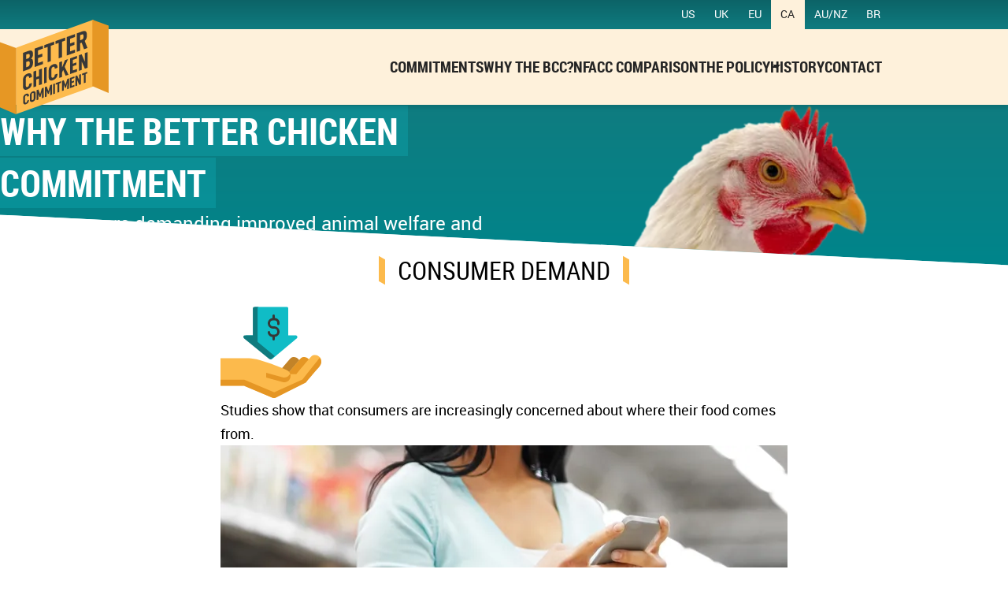

--- FILE ---
content_type: text/html; charset=UTF-8
request_url: https://betterchickencommitment.com/ca/why/
body_size: 4480
content:
<!doctype html><html lang=en-CA><head><script src=https://cmp.osano.com/169lN3T6IpRgI1oGH/c7641ca2-c3c8-45cd-a01d-9c22549fa1e9/osano.js></script><meta charset=UTF-8><meta content="width=device-width,initial-scale=1" name=viewport><title>Why the Better Chicken Commitment - BCC [CA]</title><meta content="Consumers are demanding improved animal welfare and food quality standards." name=description><meta content="Why the Better Chicken Commitment - BCC [CA]" property=og:title><meta content="Consumers are demanding improved animal welfare and food quality standards." property=og:description><meta content=website property=og:type><meta content=https://betterchickencommitment.com/BCC-share-image.jpg property=og:image><meta content=summary_large_image name=twitter:card><meta content="Why the Better Chicken Commitment - BCC [CA]" name=twitter:title><meta content="Consumers are demanding improved animal welfare and food quality standards." name=twitter:description><meta content=https://betterchickencommitment.com/BCC-share-image.jpg property=twitter:image><link href=https://betterchickencommitment.com/ca/why/ rel=canonical><link href=/main.css rel=stylesheet><link href=/favicon.png rel="shortcut icon" type=image/png><script>window.dataLayer=window.dataLayer||[]</script><script>function gtag(){dataLayer.push(arguments)}gtag("js",new Date)</script><script>!function(e,t,a,n){e[n]=e[n]||[],e[n].push({"gtm.start":(new Date).getTime(),event:"gtm.js"});e=t.getElementsByTagName(a)[0],n=t.createElement(a);n.async=!0,n.src="https://www.googletagmanager.com/gtm.js?id=GTM-KHRKGTH",e.parentNode.insertBefore(n,e)}(window,document,"script","dataLayer")</script></head><body><noscript><iframe height=0 src="https://www.googletagmanager.com/ns.html?id=GTM-KHRKGTH" style="display: none; visibility: hidden" width=0></iframe></noscript><a href=#content class=skip-link>Skip to main content ⤵</a><nav class=region-select><div class=container><ul><li><a href=/us/ ><abbr title="United States">US</abbr></a></li><li><a href=/uk/ ><abbr title="United Kingdom">UK</abbr></a></li><li><a href=/eu/ ><abbr title="European Union">EU</abbr></a></li><li><a href=/ca/ class=active><abbr title=Canada>CA</abbr></a></li><li><a href=/au-nz/ ><abbr title="Australia/New Zealand">AU/NZ</abbr></a></li><li><a href=/br/ ><abbr title=Brazil>BR</abbr></a></li></ul></div></nav><header class=header><div class="container header__container"><a href=/ca/ class=header__logo><picture><source sizes="(min-width: 30em) 50vw, 100vw" srcset="/img/zB7cISrrw5-107.svg 107w" type=image/svg+xml><source sizes="(min-width: 30em) 50vw, 100vw" srcset="/img/zB7cISrrw5-107.avif 107w, /img/zB7cISrrw5-360.avif 360w, /img/zB7cISrrw5-720.avif 720w" type=image/avif><source sizes="(min-width: 30em) 50vw, 100vw" srcset="/img/zB7cISrrw5-107.webp 107w, /img/zB7cISrrw5-360.webp 360w, /img/zB7cISrrw5-720.webp 720w" type=image/webp><source sizes="(min-width: 30em) 50vw, 100vw" srcset="/img/zB7cISrrw5-107.png 107w, /img/zB7cISrrw5-360.png 360w, /img/zB7cISrrw5-720.png 720w" type=image/png><img alt="Better Chicken Commitment" loading=lazy src=/img/zB7cISrrw5-107.png decoding=async height=625 width=720></picture></a><div class=header__navigation><nav class=main-navigation><ul class=main-navigation__list><li class=main-navigation__item><a href=/ca/commitments/ >Commitments</a></li><li class="main-navigation__item main-navigation__item--active"><a href=/ca/why/ aria-current=page>Why the BCC?</a></li><li class=main-navigation__item><a href=/ca/nfacc-comparison/ >NFACC Comparison</a></li><li class="main-navigation__item main-navigation__item--has-children"><a href=/ca/policy/ >The Policy</a><ul class=main-navigation__sublist><li class=main-navigation__item><a href=/ca/policy/en/ >English</a></li><li class=main-navigation__item><a href=/ca/policy/fr/ >Français</a></li></ul></li><li class=main-navigation__item><a href=/ca/history/ >History</a></li><li class=main-navigation__item><a href=#contact>Contact</a></li></ul></nav><details class=mobile-navigation><summary class=mobile-navigation__trigger>Menu</summary><nav class=mobile-navigation__menu><ul class=mobile-navigation__list><li class=mobile-navigation__item><a href=/ca/commitments/ >Commitments</a></li><li class="mobile-navigation__item mobile-navigation__item--active"><a href=/ca/why/ aria-current=page>Why the BCC?</a></li><li class=mobile-navigation__item><a href=/ca/nfacc-comparison/ >NFACC Comparison</a></li><li class="mobile-navigation__item mobile-navigation__item--has-children"><a href=/ca/policy/ >The Policy</a><ul class=mobile-navigation__sublist><li class=mobile-navigation__item><a href=/ca/policy/en/ >English</a></li><li class=mobile-navigation__item><a href=/ca/policy/fr/ >Français</a></li></ul></li><li class=mobile-navigation__item><a href=/ca/history/ >History</a></li></ul></nav></details></div></div></header><main id=content tabindex=-1><header class=page-header><div class=container><div class=page-header__text><h1 class=page-header__title>Why the Better Chicken Commitment</h1><p class=page-header__description>Consumers are demanding improved animal welfare and food quality standards.</p></div><div class=page-header__image><picture><source sizes="(min-width: 30em) 50vw, 100vw" srcset="/img/hul7V0hotI-360.avif 360w, /img/hul7V0hotI-720.avif 720w, /img/hul7V0hotI-1100.avif 1100w" type=image/avif><source sizes="(min-width: 30em) 50vw, 100vw" srcset="/img/hul7V0hotI-360.webp 360w, /img/hul7V0hotI-720.webp 720w, /img/hul7V0hotI-1100.webp 1100w" type=image/webp><source sizes="(min-width: 30em) 50vw, 100vw" srcset="/img/hul7V0hotI-360.png 360w, /img/hul7V0hotI-720.png 720w, /img/hul7V0hotI-1100.png 1100w" type=image/png><img alt="A chicken" loading=lazy src=/img/hul7V0hotI-360.png decoding=async height=1526 width=1100></picture></div></div></header><div class=content><div class=section><h2>Consumer Demand</h2><p><img alt="Money in Hand Icon" loading=lazy src=/img/icons/money-hand.svg class=center></p><p>Studies show that consumers are increasingly concerned about where their food comes from.</p><p><picture><source sizes="(min-width: 30em) 50vw, 100vw" srcset="/img/_KGCVu2MIA-360.avif 360w, /img/_KGCVu2MIA-720.avif 720w, /img/_KGCVu2MIA-1220.avif 1220w" type=image/avif><source sizes="(min-width: 30em) 50vw, 100vw" srcset="/img/_KGCVu2MIA-360.webp 360w, /img/_KGCVu2MIA-720.webp 720w, /img/_KGCVu2MIA-1220.webp 1220w" type=image/webp><source sizes="(min-width: 30em) 50vw, 100vw" srcset="/img/_KGCVu2MIA-360.png 360w, /img/_KGCVu2MIA-720.png 720w, /img/_KGCVu2MIA-1220.png 1220w" type=image/png><img alt="Woman grocery shopping while on a cell phone" loading=lazy src=/img/_KGCVu2MIA-360.png decoding=async height=844 width=1220></picture></p><p>Consumer preferences for higher welfare meat also translates to their purchasing decisions—from restaurants to supermarkets. Mintel reported that while total sales of poultry were down in 2016, the brands performing well were those with ethical claims.<sup class=footnote-ref><a href=#fn1 id=fnref1>[1]</a></sup> Mintel also found that customers are willing to pay at least a dollar more for a “more ethical poultry product,” as compared to conventionally raised chicken. In addition, in a 2017 survey, over 80 percent of Canadian respondents favoured a wide variety of animal welfare improvements for broiler chickens, from improved lighting standards (89 percent favoured) to enriched living conditions (84 percent favoured).<sup class=footnote-ref><a href=#fn2 id=fnref2>[2]</a></sup></p></div><div class=section><h2>Quality Problems</h2><p><img alt="Thumbs Down Icon" loading=lazy src=/img/icons/thumbs-down.svg class=center></p><p>“While overall meat consumption per capita in Canada has declined, poultry consumption has consistently been on the rise. Between 2010 and 2017, poultry consumption grew by 6.3 percent.<sup class=footnote-ref><a href=#fn3 id=fnref3>[3]</a></sup> And supply follows demand; between 2011 and 2016, the number of broiler farms in Canada increased by 11 percent.”<sup class=footnote-ref><a href=#fn4 id=fnref4>[4]</a></sup> It is the strong consumer demand for white meat that drove the broiler industry to breed a chicken that would grow as quickly, and as large as possible to deliver as much white meat as possible.</p><p>This accelerated growth for high yield has resulted in product quality issues affecting the chicken market—namely the widespread issues of muscular myopathies such as woody breast and white striping. Woody breast causes the meat to be tough and difficult to chew, while white striping is a visible condition in which fat and collagen congeal in white stripes across the outside of chicken breasts. These abnormalities are strongly linked to accelerated weight gain and rapid breast muscle growth in the most popular broiler breeds.</p><p>The introduction of higher-welfare breeds could significantly reduce meat quality abnormalities.</p></div><div class=section><h2>Animal Welfare</h2><p><img alt="Chat Icon" loading=lazy src=/img/icons/chat.svg class=center></p><p><strong>The vast majority of chickens in Canada</strong> are raised in conditions where the following factors contribute to serious health and welfare issues:</p><h3>Breed</h3><p>The modern chicken has been selectively bred and commercialized over many decades, prioritizing fast growth and large breast muscles over any consideration for welfare. Chickens now grow so big, so quickly, their bodies can’t keep up. Their legs can’t cope with the weight of their upper bodies<sup class=footnote-ref><a href=#fn5 id=fnref5>[5]</a></sup>, so they suffer from leg pain and lameness. Their hearts and other organs are under pressure, and many die prematurely from heart disease.</p><p><picture><source sizes="(min-width: 30em) 50vw, 100vw" srcset="/img/e-k_9mpx3e-360.avif 360w, /img/e-k_9mpx3e-720.avif 720w, /img/e-k_9mpx3e-1220.avif 1220w" type=image/avif><source sizes="(min-width: 30em) 50vw, 100vw" srcset="/img/e-k_9mpx3e-360.webp 360w, /img/e-k_9mpx3e-720.webp 720w, /img/e-k_9mpx3e-1220.webp 1220w" type=image/webp><source sizes="(min-width: 30em) 50vw, 100vw" srcset="/img/e-k_9mpx3e-360.png 360w, /img/e-k_9mpx3e-720.png 720w, /img/e-k_9mpx3e-1220.png 1220w" type=image/png><img alt="White broiler chickens laying down" loading=lazy src=/img/e-k_9mpx3e-360.png decoding=async height=844 width=1220></picture></p><h3>Stocking Density</h3><p>Numerous studies have linked the problems of movement and ammonia burns to stocking density.<sup class=footnote-ref><a href=#fn6 id=fnref6>[6]</a></sup> When chickens are crammed so tightly together, the litter becomes soiled more quickly, and mobility is decreased because birds have inadequate room to move.</p><p><picture><source sizes="(min-width: 30em) 50vw, 100vw" srcset="/img/AK-JT5kJLM-360.avif 360w, /img/AK-JT5kJLM-720.avif 720w, /img/AK-JT5kJLM-1220.avif 1220w" type=image/avif><source sizes="(min-width: 30em) 50vw, 100vw" srcset="/img/AK-JT5kJLM-360.webp 360w, /img/AK-JT5kJLM-720.webp 720w, /img/AK-JT5kJLM-1220.webp 1220w" type=image/webp><source sizes="(min-width: 30em) 50vw, 100vw" srcset="/img/AK-JT5kJLM-360.png 360w, /img/AK-JT5kJLM-720.png 720w, /img/AK-JT5kJLM-1220.png 1220w" type=image/png><img alt="Crowded white broiler chickens in shed" loading=lazy src=/img/AK-JT5kJLM-360.png decoding=async height=844 width=1220></picture></p><h3>Housing</h3><p>As standard industry practice, chickens are forced to live in a completely barren environment with wet, dirty litter. They are subjected to near-constant, low-intensity artificial lighting with short periods of continuous darkness and virtually no stimulating resources. Farms rarely change the litter between flocks of chickens, which means birds must sit in their own waste for their entire lives. This constant contact with the ammonia-laden litter causes foot pad dermatitis (lesions on the bottom of their feet), breast blisters, and hock burns (ammonia burns through the skin). These conditions all result in extremely poor welfare.</p><p><picture><source sizes="(min-width: 30em) 50vw, 100vw" srcset="/img/sY8iqomJ7u-360.avif 360w, /img/sY8iqomJ7u-720.avif 720w, /img/sY8iqomJ7u-1220.avif 1220w" type=image/avif><source sizes="(min-width: 30em) 50vw, 100vw" srcset="/img/sY8iqomJ7u-360.webp 360w, /img/sY8iqomJ7u-720.webp 720w, /img/sY8iqomJ7u-1220.webp 1220w" type=image/webp><source sizes="(min-width: 30em) 50vw, 100vw" srcset="/img/sY8iqomJ7u-360.png 360w, /img/sY8iqomJ7u-720.png 720w, /img/sY8iqomJ7u-1220.png 1220w" type=image/png><img alt="White broiler chickens crowding in dark shed" loading=lazy src=/img/sY8iqomJ7u-360.png decoding=async height=844 width=1220></picture></p><h3>Slaughter</h3><p>The most prevalent slaughter method in the United States poultry industry is live-shackling, a system by which birds are hung upside down by their feet in metal shackles.<sup class=footnote-ref><a href=#fn7 id=fnref7>[7]</a></sup> An electrified water bath is meant to give them a shock that renders them unconscious; however, many are not effectively stunned and continue in the process while conscious. Some may then still be conscious at the point of having their throats cut, and a small but not insignificant percentage are alive long enough to experience the boiling water that is used to remove their feathers.</p></div><hr class=footnotes-sep><section class=footnotes><ol class=footnotes-list><li class=footnote-item id=fn1><p>Mintel. (2016). Poultry – US – November 2016. Retrieved from <a href=https://reports.mintel.com/display/860881 rel="noopener noreferrer" target=_blank>https://reports.mintel.com/display/860881</a> <a href=#fnref1 class=footnote-backref>↩︎</a></p></li><li class=footnote-item id=fn2><p>NRG Research Group. (2017). Broiler Chicken Welfare Survey: Canadian General Public Survey. <a href=https://mercyforanimals.org/files/MFA_2017_Survey_CA.pdf rel="noopener noreferrer" target=_blank>https://mercyforanimals.org/files/MFA_2017_Survey_CA.pdf</a> <a href=#fnref2 class=footnote-backref>↩︎</a></p></li><li class=footnote-item id=fn3><p>Food and Agriculture Organization of the United Nations. New food balances. FAOSTAT database. Retrieved March 17, 2020, from <a href=http://www.fao.org/faostat/en/#data/FBS rel="noopener noreferrer" target=_blank>http://www.fao.org/faostat/en/#data/FBS</a> <a href=#fnref3 class=footnote-backref>↩︎</a></p></li><li class=footnote-item id=fn4><p>Agriculture and Agri-Food Canada. (2018). Number of farms by industry type. Government of Canada. <a href="http://www.agr.gc.ca/eng/animal-industry/poultry-and-eggs/poultry-and-egg-market-information/industry-indicators/number-of-farms-by-industry-type/?id=1384971854416" rel="noopener noreferrer" target=_blank>http://www.agr.gc.ca/eng/animal-industry/poultry-and-eggs/poultry-and-egg-market-information/industry-indicators/number-of-farms-by-industry-type/?id=1384971854416</a> <a href=#fnref4 class=footnote-backref>↩︎</a></p></li><li class=footnote-item id=fn5><p>Lilburn, M. S. Skeletal growth of commercial poultry species. Poult. Sci. 73, 897–903 (1994). <a href=#fnref5 class=footnote-backref>↩︎</a></p></li><li class=footnote-item id=fn6><p>Haslam, S. M. et al. Factors affecting the prevalence of foot pad dermatitis, hock burn and breast burn in broiler chicken. Br. Poult. Sci. 48, 264–275 (2007) <a href=#fnref6 class=footnote-backref>↩︎</a></p></li><li class=footnote-item id=fn7><p>Shields, S. J. &amp; Raj, A. B. M. A critical review of electrical water-bath stun systems for poultry slaughter and recent developments in alternative technologies. J. Appl. Anim. Welf. Sci. 13, 281–299 (2010). <a href=#fnref7 class=footnote-backref>↩︎</a></p></li></ol></section></div></main><aside class=contact id=contact><div class="container container--narrow"><h2>Get in Touch</h2><p>Have questions about how your company can adopt the Better Chicken Commitment?</p><p><a href=mailto:info@betterchickencommitment.com class="button button--big">Email Us</a></p></div></aside><footer class=footer><div class=container><p>&copy; Copyright 2025 &bull; BetterChickenCommitment.com &bull; All Rights Reserved</p><ul><li><a href=/ca/privacy/ >Privacy Policy</a></li><li><a href="javascript:Osano.cm.showDrawer('osano-cm-dom-info-dialog-open')">Cookie Preferences</a></li></ul></div></footer><script src=/app.js></script></body></html>

--- FILE ---
content_type: text/css; charset=UTF-8
request_url: https://betterchickencommitment.com/main.css
body_size: 3908
content:
@font-face{font-display:swap;font-family:Roboto;font-style:normal;font-weight:400;src:url(/Roboto-Regular.woff2) format("woff2"),url(/Roboto-Regular.woff) format("woff")}@font-face{font-display:swap;font-family:Roboto;font-style:normal;font-weight:700;src:url(/Roboto-Bold.woff2) format("woff2"),url(/Roboto-Bold.woff) format("woff")}@font-face{font-display:swap;font-family:Roboto;font-style:italic;font-weight:400;src:url(/Roboto-Italic.woff2) format("woff2"),url(/Roboto-Italic.woff) format("woff")}@font-face{font-display:swap;font-family:Roboto;font-style:italic;font-weight:700;src:url(/Roboto-BoldItalic.woff2) format("woff2"),url(/Roboto-BoldItalic.woff) format("woff")}@font-face{font-display:swap;font-family:Roboto Condensed;font-style:normal;font-weight:400;src:url(/Roboto-Condensed-Regular.woff2) format("woff2"),url(/Roboto-Condensed-Regular.woff) format("woff")}@font-face{font-display:swap;font-family:Roboto Condensed;font-style:normal;font-weight:700;src:url(/Roboto-Condensed-Bold.woff2) format("woff2"),url(/Roboto-Condensed-Bold.woff) format("woff")}:root{--color-rgb-black:36,36,36;--color-rgb-white:255,255,255;--color-rgb-grey:245,245,245;--color-rgb-teal:0,133,139;--color-rgb-teal-light:16,188,198;--color-rgb-teal-dark:15,124,128;--color-rgb-gold:252,186,76;--color-rgb-gold-dark:229,150,36;--color-rgb-beige:254,241,219;--max-width-container:75rem;--max-width-container-narrow:45rem;--font-family-primary:Roboto,Helvetica,Arial,sans-serif;--font-family-secondary:"Roboto Condensed","Helvetica Condensed","Arial Narrow",sans-serif;--height-header:clamp(4rem,10vw,6rem);--height-header-scrolled:4rem;--height-angle:5vw}*,:after,:before{box-sizing:border-box}*{line-height:calc(1em + .75rem);margin:0}body,html{scroll-behavior:smooth;scroll-padding-block-start:var(--height-header-scrolled)}html{height:100%}body{-webkit-font-smoothing:antialiased;font-family:var(--font-family-primary)}canvas,img,picture,svg,video{display:block;height:auto;max-width:100%}button,input,select,textarea{font:inherit}main{overflow-x:hidden}[hidden]{display:none!important}blockquote,dl,h2,h3,ol,p,ul{margin-block:.75rem}h1,h2,h3{font-family:var(--font-family-secondary);margin-block:1em .25em;text-transform:uppercase}h1{font-size:clamp(2rem,1.333rem + 3.33vw,3rem)}h2{font-size:1.5rem}@media (min-width:600px){h2{font-size:2rem}}h3{font-size:1.25rem}@media (min-width:600px){h3{font-size:1.5rem}}ol,ul{padding-inline:1.5rem 0}ol ol{list-style:lower-alpha}li p{margin-block:0}a{color:rgba(var(--color-rgb-teal-dark));transition:all .1s ease-out;transition-property:transform,color,background-color,box-shadow,border-color}a:hover{color:inherit}a:focus-visible{outline:.125rem solid currentColor;outline-offset:.125rem}table{border-collapse:collapse;width:100%}td,th{border:.0625rem solid rgba(0,0,0,.2);padding:.5em 1em;vertical-align:top}th{background:rgb(var(--color-rgb-gold));font-family:var(--font-family-secondary);font-weight:700;text-transform:uppercase}form{-webkit-margin-after:3rem;background:rgb(var(--color-rgb-beige));font-size:1rem;margin-block-end:3rem;padding:.75rem 1rem}form,select{box-shadow:0 .0625rem .125rem rgba(0,0,0,.2)}select{background:rgb(var(--color-rgb-white));border:none;border-radius:.25rem;cursor:pointer;font-weight:700;line-height:1;padding:.125rem .25rem}option{background:unset;font-weight:400}input[type=search]{background:rgb(var(--color-rgb-white));border:none;border-radius:.25rem;box-shadow:inset 0 .0625rem .125rem rgba(0,0,0,.2);display:block;line-height:1;padding:.5rem;width:100%}.container{margin-inline:auto;max-width:var(--max-width-container);position:relative;width:87.5%}.container--full-bleed{width:100%}.container--narrow{max-width:var(--max-width-container-narrow)}.content,.section{display:grid;grid-template-columns:1fr min(var(--max-width-container-narrow),87.5%) 1fr}.content--wide,.section--wide{grid-template-columns:1fr min(var(--max-width-container),87.5%) 1fr}.content>*,.section>*{grid-column:2}@media (min-width:600px){.content{font-size:1.125rem}}.content--padded{padding-block:3rem}.section{-webkit-margin-before:calc(0% - var(--height-angle));background:rgb(var(--color-rgb-white));-webkit-clip-path:polygon(0 var(--height-angle),100% 0,100% 100%,0 100%);clip-path:polygon(0 var(--height-angle),100% 0,100% 100%,0 100%);grid-column:1/-1;margin-block-start:calc(0% - var(--height-angle));padding-block:calc(var(--height-angle) + 2.25rem);position:relative;width:100%}.section:nth-child(2n){background:rgb(var(--color-rgb-grey))}.section:first-of-type{-webkit-clip-path:polygon(0 0,100% var(--height-angle),100% 100%,0 100%);clip-path:polygon(0 0,100% var(--height-angle),100% 100%,0 100%)}.section:last-of-type{-webkit-padding-after:3.75rem;padding-block-end:3.75rem}.section--flat{-webkit-margin-before:0!important;-webkit-clip-path:none!important;clip-path:none!important;margin-block-start:0!important;padding-block:3.75rem}.center{margin-inline:auto;text-align:center}.skip-link{background:rgb(var(--color-rgb-black));color:rgb(var(--color-rgb-white));font-family:var(--font-family-secondary);font-weight:700;left:50%;padding:.5em 1em;position:absolute;text-decoration:none;text-transform:uppercase;top:0;transform:translate(-50%,-100%);z-index:2}.skip-link:focus-visible{outline:none;transform:translate(-50%)}.region-select{background:linear-gradient(to bottom,rgba(0,0,0,.2),transparent 100%),rgb(var(--color-rgb-teal-dark));font-size:.75rem;position:relative}@media (min-width:600px){.region-select{font-size:.875rem}}.region-select ul{display:flex;justify-content:flex-end;list-style:none;margin:0 -.75em;padding:0}.region-select a{color:rgb(var(--color-rgb-white));display:block;line-height:1;padding:.375em .875em;text-decoration:none}@media (min-width:600px){.region-select a{padding-inline:1em}}.region-select a:focus-visible,.region-select a:hover{background:rgba(var(--color-rgb-black),.3)}.region-select a.active{background:rgb(var(--color-rgb-beige));color:rgb(var(--color-rgb-black))}.region-select abbr{text-decoration:none}.header{background:rgba(var(--color-rgb-beige));box-shadow:0 .3rem .3rem rgba(0,0,0,.1);color:rgba(var(--color-rgb-black));height:var(--height-header);position:sticky;top:-1px;transition:height .1s ease-out;z-index:1}.header__container{align-items:center;-moz-column-gap:1.25em;column-gap:1.25em;display:flex;height:100%;justify-content:space-between}@media (min-width:1200px){.header__container{-moz-column-gap:1.5em;column-gap:1.5em}}.header__logo{display:block;flex-shrink:0;height:calc(100% + clamp(.5rem, 2.5vw, 1.5rem));margin-block:1.5rem clamp(-1.5rem,-2.5vw,-.5rem)}.header__logo *{height:100%}.header__logo img{width:auto}.header--scrolled{-webkit-margin-after:calc(var(--height-header) - var(--height-header-scrolled));height:var(--height-header-scrolled);margin-block-end:calc(var(--height-header) - var(--height-header-scrolled))}.mobile-navigation{font-family:var(--font-family-secondary);font-size:1.25rem;font-weight:700;text-transform:uppercase}@media (min-width:1000px){.mobile-navigation{display:none}}.mobile-navigation__list{background:rgb(var(--color-rgb-black));height:100%;list-style:none;margin:0;overflow-y:auto;padding:0;position:fixed;right:0;text-align:start;top:0;transform:translateX(100%);transition:all .5s cubic-bezier(.19,1,.22,1);width:270px}.mobile-navigation__list a{-webkit-border-after:.0625rem solid rgba(var(--color-rgb-white),.1);border-block-end:.0625rem solid rgba(var(--color-rgb-white),.1);color:rgba(var(--color-rgb-white));display:block;line-height:1;padding:1.25rem 2rem;text-decoration:none;transition:all .2s ease-out}.mobile-navigation__list a:focus-visible,.mobile-navigation__list a:hover{background:rgb(var(--color-rgb-gold));color:rgb(var(--color-rgb-black))}.mobile-navigation__list a[aria-current=page]{background:#111;color:rgb(var(--color-rgb-white))}.mobile-navigation__sublist{font-family:var(--font-family-primary);font-size:.9375rem;font-weight:400;list-style:none;margin:0;padding:0;text-transform:none}.mobile-navigation__sublist a{line-height:normal;padding:.6875rem .75rem .75rem 3rem}.mobile-navigation__trigger{-webkit-margin-end:-1rem;align-items:center;-moz-column-gap:.25em;column-gap:.25em;cursor:pointer;display:flex;margin-inline-end:-1rem;padding:.5rem 1rem}.mobile-navigation__trigger:before{content:"≡";display:inline-block;font-family:var(--font-family-primary);font-size:1.25em;font-weight:400;line-height:0}.mobile-navigation__trigger:focus-visible,.mobile-navigation__trigger:hover{background:rgb(var(--color-rgb-black));color:rgb(var(--color-rgb-white));outline:none}.mobile-navigation__trigger::-webkit-.mobile-navigation-marker{display:none}.mobile-navigation[open] .mobile-navigation__trigger{background:transparent;color:transparent;height:100%;left:0;position:fixed;top:0;width:calc(100% - 270px)}.mobile-navigation[open] .mobile-navigation__list{box-shadow:0 0 2rem rgba(0,0,0,.5);transform:translateX(0)}.main-navigation{display:none}@media (min-width:1000px){.main-navigation{display:block}}.main-navigation__list{align-items:center;display:flex;font-family:var(--font-family-secondary);font-size:1rem;font-weight:700;gap:1.25em;list-style:none;padding:0;text-align:center;text-transform:uppercase}@media (min-width:1000px){.main-navigation__list{font-size:1.125rem}}@media (min-width:1200px){.main-navigation__list{font-size:1.25rem;gap:1.5em}}.main-navigation__item{line-height:1.125;position:relative}.main-navigation__item>a{color:inherit;line-height:inherit;padding-block:.5em;position:relative;text-decoration:none}.main-navigation__item>a:focus-visible,.main-navigation__item>a:hover,.main-navigation__item>a[aria-current=page]{text-decoration:underline;text-underline-offset:.25em}.main-navigation__item--has-children>a:after{border-color:currentcolor transparent transparent;border-style:solid;border-width:.25em .25em 0;content:"";height:0;left:calc(100% + .125em);position:absolute;top:calc(50% - .125em);width:0}.main-navigation__item--has-children>a:focus-visible,.main-navigation__item--has-children>a:hover,.main-navigation__item--has-children>a[aria-current=page]{text-decoration:none}.main-navigation__item--has-children:hover .main-navigation__sublist,.main-navigation__item--has-children>a:focus-visible+.main-navigation__sublist{display:block}.main-navigation__item--has-children:hover .main-navigation__sublist:before,.main-navigation__item--has-children>a:focus-visible+.main-navigation__sublist:before{border-color:transparent transparent rgb(var(--color-rgb-gold)) transparent;border-style:solid;border-width:0 .375em .375em;bottom:100%;content:"";height:0;left:calc(50% - .375em);position:absolute;width:0}.main-navigation__sublist{background:rgb(var(--color-rgb-gold));display:none;font-family:var(--font-family-primary);font-size:.9375rem;font-weight:400;left:calc(50% - 5rem);list-style:none;padding:0;position:absolute;text-align:left;text-transform:none;top:1.5em;width:12rem}.main-navigation__sublist li:not(:last-child){border-bottom:1px solid rgb(var(--color-rgb-gold-dark))}.main-navigation__sublist a{display:block;line-height:normal;padding:.4375rem .75rem .5rem}.main-navigation__sublist a:focus-visible,.main-navigation__sublist a:hover{background:rgb(var(--color-rgb-gold-dark));text-decoration:none}.main-navigation__sublist a[aria-current=page]{background:rgb(var(--color-rgb-black));color:rgb(var(--color-rgb-white));text-decoration:none}.page-header{background:linear-gradient(to bottom,rgb(var(--color-rgb-teal-dark)),rgb(var(--color-rgb-teal)));-webkit-clip-path:polygon(0 0,100% 0,100% 100%,0 calc(100% - var(--height-angle)));clip-path:polygon(0 0,100% 0,100% 100%,0 calc(100% - var(--height-angle)));color:rgba(var(--color-rgb-white));padding-block:clamp(5vh,10vw,5rem) calc(var(--height-angle) + 5rem)}@media (min-width:800px){.page-header__text{width:60%}}.page-header__title{background-color:rgb(var(--color-rgb-teal-light),.25);-webkit-box-decoration-break:clone;box-decoration-break:clone;box-shadow:rgb(var(--color-rgb-teal-light),.25) .25em 0 0,rgb(var(--color-rgb-teal-light),.25) -.25em 0 0;display:inline;line-height:1.375}.page-header__description{font-size:clamp(1rem,.667rem + 1.67vw,1.5rem);max-width:40rem}.page-header__image{-webkit-margin-before:1.5rem;height:5rem;margin-block-start:1.5rem}@media (min-width:800px){.page-header__image{-webkit-margin-before:0;height:auto;margin-block-start:0}}.page-header img{position:absolute}@media (min-width:800px){.page-header img{left:50%;position:absolute;top:0;width:75%}}.page-header a{color:inherit}.section h2{display:inline-block;font-weight:400;margin:3rem auto 1.5rem;position:relative;text-align:center;width:auto}.section h2:after,.section h2:before{background:rgb(var(--color-rgb-gold));content:"";display:block;height:.1875em;margin:.25em auto;transform:skewX(30deg);width:1em}@media (min-width:800px){.section h2:after,.section h2:before{height:1em;margin:0 .5em;position:absolute;top:.1875em;transform:skewY(30deg);width:.25em}}.section h2:before{right:100%}.section h2:after{left:100%}.footnotes{background:rgb(var(--color-rgb-teal-dark));color:rgb(var(--color-rgb-white));display:grid;font-size:.8125rem;grid-column:1/-1;grid-template-columns:1fr min(var(--max-width-container-narrow),87.5%) 1fr;line-height:1.25;padding-block:1.5rem;width:100%}.footnotes *{line-height:inherit}.footnotes>*{grid-column:2}.footnotes a{color:inherit}.footnotes li{padding-block:.375em}.footnotes-sep{display:none}.footnotes-backref{color:inherit}.button{background:rgb(var(--color-rgb-gold));border:none;border-radius:.125rem;color:rgb(var(--color-rgb-black));cursor:pointer;display:inline-block;font-family:var(--font-family-secondary);font-weight:700;line-height:1;padding:.5em;text-align:center;text-decoration:none;text-transform:uppercase}.button:focus-visible,.button:hover{background:rgb(var(--color-rgb-teal-light))}.button--big{font-size:1.375rem}.cta{border-bottom:.125rem solid rgb(var(--color-rgb-teal-light));color:inherit;font-family:var(--font-family-secondary);font-size:1.25em;font-weight:700;position:relative;text-decoration:none;transition:border-bottom-color .1s ease-out}.cta:focus-visible,.cta:hover{border-bottom-color:rgb(var(--color-rgb-gold))}.cta:after{color:rgb(var(--color-rgb-teal-light));content:"➝";display:inline-block;left:calc(100% + .25em);position:absolute;transition:left .1s ease-out,color .1s ease-out}.cta:focus-visible:after,.cta:hover:after{color:inherit;left:calc(100% + .5em)}.contact{background:rgb(var(--color-rgb-black));color:rgb(var(--color-rgb-white));font-size:1.125rem;padding-block:5rem;text-align:center}.select{display:inline-block;position:relative}.select__trigger{background:rgb(var(--color-rgb-gold));border-radius:.25rem;color:rgb(var(--color-rgb-black));cursor:pointer;display:inline-block;font-family:var(--font-family-secondary);font-weight:700;line-height:1;padding:.75rem 1rem;text-transform:uppercase}.select[open] .select__trigger,.select__trigger:focus-visible,.select__trigger:hover{background:rgb(var(--color-rgb-teal));color:rgb(var(--color-rgb-white))}.select__list{background:#000;border-radius:.25rem;display:flex;flex-direction:column;list-style:none;margin:.25rem 0 0;overflow:hidden;padding:0;position:absolute;row-gap:1px}.select__list-item a{background:rgb(var(--color-rgb-black));color:rgb(var(--color-rgb-white));display:block;line-height:1;padding:.75rem 1rem;text-decoration:none}.select__list-item a:hover{background:rgb(var(--color-rgb-teal))}.supplier{align-items:center;display:flex;flex-direction:column;gap:1.5rem}.supplier__logo{margin:auto;width:70%}.supplier__logo a{aspect-ratio:1;display:block;height:100%;width:100%}.supplier__logo img{display:block;height:100%;-o-object-fit:contain;object-fit:contain;width:100%}.supplier__info :first-child{-webkit-margin-before:0;margin-block-start:0}.supplier__info :last-child{-webkit-margin-after:0;margin-block-end:0}.blockquote{background:rgb(var(--color-rgb-grey));margin-block:0;padding-block:7.5rem 3.75rem}.blockquote__text{font-family:var(--font-family-secondary);font-size:1.75rem;font-weight:700;text-transform:uppercase}.blockquote__text:before{-webkit-margin-start:-.05em;color:rgb(var(--color-rgb-teal));content:"“";display:block;font-size:6.25em;font-weight:900;line-height:.15;margin-inline-start:-.05em}.blockquote__citation{-webkit-margin-before:2rem;font-size:1.25rem;font-weight:700;margin-block-start:2rem}.blockquote__citation:before{-webkit-margin-end:.75em;background:rgb(var(--color-rgb-gold));content:"";display:inline-block;height:.25em;margin-inline-end:.75em;transform:skewX(-30deg);vertical-align:middle;width:1em}.gallery ul{align-items:center;display:flex;flex-wrap:wrap;gap:2em;list-style:none;margin:2em 0;padding-inline:0}.gallery ul li{width:calc(33% - 1.33333em)}@media (min-width:600px){.gallery ul li{width:calc(25% - 1.5em)}}.gallery ul img{-o-object-fit:contain;object-fit:contain}.gallery ul a{display:block}.gallery ul a:focus-visible,.gallery ul a:hover{transform:scale(1.1)}.gallery--wide ul{-moz-column-gap:1em;column-gap:1em}.gallery--wide ul li{aspect-ratio:none;width:calc(50% - .5em)}@media (min-width:800px){.gallery--wide ul li{width:calc(25% - .75em)}}.content summary{background:rgb(var(--color-rgb-grey));border-radius:.25rem;cursor:pointer;font-weight:700;margin:-.6875rem -1.5rem;mix-blend-mode:multiply;padding:.6875rem 1.5rem;transition:all .1s ease-out;transition-property:background-color,color,margin}.content summary:focus-visible,.content summary:hover{background-color:rgb(var(--color-rgb-teal-dark))!important;color:#fff;outline:none}.content details{margin-block:.25rem;padding:.6875rem 1.5rem}.content details[open] summary{-webkit-margin-after:1rem;background-color:rgb(var(--color-rgb-black));color:#fff;margin-block-end:1rem}.footer{background:rgb(var(--color-rgb-teal-dark));color:rgb(var(--color-rgb-white));font-size:.9375rem;padding-block:3rem;text-align:center}.footer *{line-height:1.3}.footer ul{-webkit-margin-before:-.25rem;display:flex;flex-wrap:wrap;gap:1em;justify-content:center;list-style:none;margin-block-start:-.25rem;margin-inline:0;padding-inline:0}.footer a{color:rgb(var(--color-rgb-white));white-space:nowrap}.osano-cm-dialog{background:rgb(var(--color-rgb-beige));box-shadow:10px 2px 10px rgba(0,0,0,.4);color:rgb(var(--color-rgb-black));font-family:var(--font-family-primary);font-size:inherit}.osano-cm-dialog__close{color:inherit}.osano-cm-dialog--type_bar{gap:1rem;padding:1.5rem 2.5rem 1.5rem 1.5rem}.osano-cm-button{background:rgb(var(--color-rgb-gold));border:none;border-radius:0;color:inherit;font-family:var(--font-family-secondary);text-transform:uppercase}.osano-cm-button:hover{background:rgb(var(--color-rgb-teal-light));color:rgb(var(--color-rgb-black))}.osano-cm-link{color:rgb(var(--color-rgb-teal-dark))}.osano-cm-content__message{line-height:1.3}.osano-cm-info{background:rgb(var(--color-rgb-beige));box-shadow:10px 2px 10px rgba(0,0,0,.4);color:rgb(var(--color-rgb-black));font-family:var(--font-family-primary)}.osano-cm-header,.osano-cm-info-dialog-header{background:rgb(var(--color-rgb-beige));color:rgb(var(--color-rgb-black));font-family:var(--font-family-secondary);font-size:1rem;font-weight:700;text-transform:uppercase}.osano-cm-drawer-toggle .osano-cm-label{font-family:var(--font-family-secondary);font-size:1em;font-weight:700;text-transform:uppercase}.osano-cm-disclosure__toggle{color:rgb(var(--color-rgb-teal));text-decoration:underline}.osano-cm-disclosure__toggle:hover{color:inherit}.osano-cm-toggle__switch{background-color:rgb(var(--color-rgb-grey))}.osano-cm-toggle__input:focus+.osano-cm-toggle__switch,.osano-cm-toggle__input:hover+.osano-cm-toggle__switch{background-color:rgb(var(--color-rgb-grey));border-color:rgb(var(--color-rgb-grey))}.osano-cm-toggle__input:checked+.osano-cm-toggle__switch,.osano-cm-toggle__input:checked:focus+.osano-cm-toggle__switch,.osano-cm-toggle__input:checked:hover+.osano-cm-toggle__switch{background-color:rgb(var(--color-rgb-teal));border-color:rgb(var(--color-rgb-teal))}.osano-cm-toggle__input:disabled:checked+.osano-cm-toggle__switch,.osano-cm-toggle__input:disabled:checked:focus+.osano-cm-toggle__switch,.osano-cm-toggle__input:disabled:checked:hover+.osano-cm-toggle__switch{background-color:rgb(var(--color-rgb-teal-dark))}.osano-cm-widget{display:none}

--- FILE ---
content_type: image/svg+xml
request_url: https://betterchickencommitment.com/img/zB7cISrrw5-107.svg
body_size: 1606
content:
<svg xmlns="http://www.w3.org/2000/svg" viewbox="0 0 107 94" width="107" height="93">
  <path fill="#FDBB4D" d="M16 27.456v65.367L91.866 65.59V.09z" />
  <path fill="#383838" d="M32.541 41.917c0 1.825-.357 3.338-1.117 4.45-.76 1.113-2.057 2.002-3.845 2.67l-4.963 1.78v-18.2l4.963-1.78c1.788-.667 3.04-.712 3.8-.222.76.49 1.117 1.602 1.117 3.337 0 .89-.134 1.736-.447 2.448-.313.756-.804 1.424-1.52 2.002.805.045 1.342.4 1.61.979.268.534.402 1.424.402 2.536Zm-6.706-3.203 1.386-.49c.76-.267 1.297-.623 1.61-1.068.313-.445.447-1.068.447-1.824 0-.801-.134-1.335-.447-1.558-.313-.222-.85-.178-1.61.09l-1.386.444v4.406Zm3.443 4.138c0-.935-.18-1.513-.492-1.78-.313-.267-.85-.312-1.61 0l-1.34.49v5.206l1.34-.49c.805-.311 1.386-.712 1.655-1.201.313-.534.447-1.29.447-2.225ZM37.369 34.887l4.247-1.513v2.892l-4.247 1.513v4.85l4.918-1.78v2.759l-8.136 2.937v-18.11l8.136-2.937v2.937l-4.918 1.779zM50.111 25.631v15.085l-3.219 1.157V26.788l-3.174 1.157v-2.937l9.567-3.471v2.937zM61.019 21.671v15.174L57.8 38.002V22.828l-3.174 1.157v-2.937l9.567-3.471v2.937zM69.021 23.362l4.247-1.513v2.892l-4.247 1.558v4.894l4.918-1.779v2.892l-8.181 2.937v-18.2l8.136-2.937v2.893l-4.918 1.78v4.583zM78.946 23.14v7.297l-3.264 1.201v-18.2l4.963-1.824c1.788-.667 3.084-.667 3.844-.089.76.579 1.118 1.825 1.118 3.738 0 1.202-.179 2.27-.492 3.204-.313.935-.894 1.736-1.654 2.403l2.727 6.942-3.397 1.246-2.325-6.453-1.52.534Zm1.699-3.516c.67-.222 1.117-.623 1.34-1.112.27-.534.359-1.202.359-2.047 0-.846-.135-1.424-.358-1.78-.224-.356-.67-.4-1.386-.134l-1.699.623v5.073l1.744-.623ZM22.706 65.813V58.96c0-1.424.402-2.67 1.207-3.693.805-1.024 1.878-1.78 3.219-2.27 1.252-.445 2.28-.445 3.084 0 .76.445 1.163 1.424 1.163 2.937v.445l-2.727.979v-.445c0-.667-.134-1.157-.447-1.38-.269-.222-.67-.266-1.163-.088-.58.222-.983.578-1.251 1.023-.269.49-.403 1.112-.403 1.913v6.097c0 1.468.537 2.002 1.654 1.646.492-.178.894-.49 1.163-.934.268-.445.447-.98.447-1.647v-.4l2.682-.98v.401c0 1.469-.402 2.715-1.207 3.738-.805 1.023-1.878 1.78-3.13 2.27-1.296.489-2.324.489-3.129 0-.76-.401-1.162-1.336-1.162-2.76ZM41.214 63.454l-2.727.979v-6.63l-2.861 1.023.045 6.631-2.727.979-.045-15.397 2.727-.979v6.364l2.861-1.024v-6.319l2.727-.978zM46.042 46.278v15.441l-2.682.979V47.257zM47.965 56.69v-6.852c0-1.424.402-2.67 1.207-3.693.804-1.024 1.877-1.78 3.219-2.27 1.251-.445 2.28-.445 3.084 0 .76.445 1.163 1.424 1.163 2.937v.445l-2.727.979v-.445c0-.667-.135-1.157-.447-1.38-.269-.222-.671-.266-1.163-.088-.581.222-.983.578-1.252 1.023-.268.49-.402 1.112-.402 1.913v6.097c0 1.468.537 2.002 1.654 1.646.492-.178.894-.49 1.163-.934.268-.445.447-.98.447-1.647v-.4l2.682-.98v.401c0 1.469-.402 2.715-1.207 3.738-.805 1.023-1.878 1.78-3.13 2.27-1.296.489-2.324.489-3.129 0-.76-.401-1.162-1.336-1.162-2.76ZM61.064 52.196v4.094l-2.683.979V41.873l2.683-.979v6.185l2.95-7.253 2.951-1.068-3.264 7.565 3.755 7.831-2.816.89-2.414-5.696zM71.748 43.297l3.532-1.291v2.403L71.748 45.7v4.227l4.113-1.469v2.537l-6.795 2.447V38.046l6.795-2.447v2.447l-4.113 1.468zM86.322 47.213l-2.727.978-3.174-7.164v8.321l-2.727 1.024V34.976l2.727-.979 3.174 7.297V32.84l2.727-.979zM22.84 81.209v-4.45c0-.934.268-1.735.805-2.403a4.5 4.5 0 0 1 2.1-1.468c.806-.312 1.476-.312 2.013 0 .491.311.76.934.76 1.913v.312l-1.744.623v-.267c0-.445-.09-.757-.268-.89-.179-.134-.447-.178-.76-.045a1.497 1.497 0 0 0-.805.668c-.179.311-.268.712-.268 1.245v3.96c0 .98.358 1.336 1.073 1.069.313-.134.581-.312.76-.623.179-.267.268-.623.268-1.068v-.267l1.744-.623v.267c0 .934-.269 1.78-.805 2.447a4.601 4.601 0 0 1-2.057 1.469c-.849.311-1.52.311-2.011 0-.537-.356-.805-.98-.805-1.87ZM29.412 78.806v-4.45c0-.934.268-1.735.804-2.403a4.5 4.5 0 0 1 2.102-1.468c.85-.312 1.52-.312 2.011 0 .492.311.76.934.76 1.869v4.45c0 .934-.268 1.69-.804 2.402a4.601 4.601 0 0 1-2.057 1.469c-.85.311-1.52.311-2.012 0-.58-.356-.804-.98-.804-1.87Zm3.844-1.602v-3.96c0-.49-.089-.846-.268-1.068-.179-.178-.447-.223-.76-.134a1.497 1.497 0 0 0-.804.668c-.18.311-.269.712-.269 1.246v3.96c0 .979.358 1.335 1.073 1.068.313-.134.581-.356.76-.668.18-.267.268-.667.268-1.112ZM42.958 76.67l-1.744.623v-5.829l-1.252 4.316-.938.356-1.252-3.382v5.785l-1.744.623v-9.879l1.744-.623 1.743 4.584 1.744-5.83 1.743-.623zM51.139 73.689l-1.744.623v-5.83l-1.251 4.317-.939.356-1.252-3.382v5.785l-1.744.622v-9.922l1.744-.623 1.743 4.583 1.744-5.829 1.744-.623zM54.179 62.698l-.045 9.967-1.743.623.044-9.967zM58.336 62.742v8.366l-1.743.623v-8.366l-1.744.623v-1.602l5.186-1.869v1.602zM67.948 67.726l-1.743.623.044-5.963-1.251 4.317-.939.355-1.252-3.381v5.829l-1.743.623v-9.968l1.743-.623 1.744 4.584 1.743-5.83 1.744-.623zM70.675 60.74l2.28-.846v1.558l-2.28.845-.044 2.759 2.682-.979.045 1.647-4.426 1.601V57.314l4.426-1.602v1.602l-2.683.978zM79.795 63.454l-1.743.623-2.057-4.672v5.384l-1.743.623v-9.967l1.743-.623 2.057 4.716v-5.473l1.743-.623zM84.266 53.442v8.41l-1.744.623v-8.41l-1.743.623v-1.602l5.186-1.869v1.602z" />
  <path fill="#E69724" d="M16 27.821V93.09L0 86.247V22.09zM107 5.802V72.09l-16-6.82V.09z" />
</svg>

--- FILE ---
content_type: image/svg+xml
request_url: https://betterchickencommitment.com/img/icons/chat.svg
body_size: 1299
content:
<svg xmlns="http://www.w3.org/2000/svg" xmlns:xlink="http://www.w3.org/1999/xlink" viewBox="0 0 118 119" width="118" height="119">
  <defs>
    <path id="a" d="M0 .08h77.661v74.847H0z"/>
    <path id="c" d="M.062.173h81.786v70.721H.062z"/>
  </defs>
  <g fill="none" fill-rule="evenodd">
    <g transform="translate(.18 44)">
      <mask id="b" fill="#fff">
        <use xlink:href="#a"/>
      </mask>
      <path fill="#10BCC6" d="M77.661 9.842v46.157a2.467 2.467 0 0 1-2.466 2.47H34.608L10.357 74.52a2.466 2.466 0 0 1-3.676-2.9l4.735-13.15H2.462A2.466 2.466 0 0 1 0 56V2.55A2.466 2.466 0 0 1 2.462.081h31.52c.192 0 .377.023.555.066a2.463 2.463 0 0 1 1.87 2.834l36.365 6.43a2.461 2.461 0 0 1 4.881.265c.008.056.008.11.008.166" mask="url(#b)"/>
    </g>
    <path fill="#0F7A7E" fill-opacity=".4" d="M78.171 53.9 35.96 52.82l-.858-8.75a2.254 2.254 0 0 0-.554-.069h-4.369v12.45c0 1.405 1.103 2.55 2.464 2.55h45.536v-4.928c0-.057 0-.114-.008-.171"/>
    <path fill="#FCBA4C" d="M37.179 2h77v48.55H99.023L104.909 67 80.223 50.55H37.179z"/>
    <g transform="translate(35.18)">
      <mask id="d" fill="#fff">
        <use xlink:href="#c"/>
      </mask>
      <path fill="#FCBA4C" d="M76.963 49.266H64.268c-.796 0-1.542.395-1.999 1.061a2.547 2.547 0 0 0-.3 2.282l3.377 9.557-6.091-4.112L46.84 49.68a2.41 2.41 0 0 0-1.347-.415H4.947V5.163h72.016v44.103ZM79.403.173H2.507C1.156.173.062 1.289.062 2.67v49.094c0 1.375 1.094 2.497 2.445 2.497H44.76l24.038 16.218c.41.28.879.415 1.347.415.535 0 1.07-.18 1.511-.535.13-.104.246-.22.344-.343a2.53 2.53 0 0 0 .445-2.465l-4.697-13.29h11.655c.75 0 1.422-.348 1.87-.89.36-.435.575-.993.575-1.607V2.67c0-1.38-1.094-2.497-2.445-2.497Z" mask="url(#d)"/>
    </g>
    <path fill="#0F7A7E" d="M7.18 118.119c.098.124.217.24.348.344a2.46 2.46 0 0 0 2.9.12l24.386-16.282h40.885c1.372 0 2.48-1.125 2.48-2.507L78 54c0-1.386-1.109-2.507-2.48-2.507h-2.804l.18 45.795H29.612l-9.503 8.821-10.986 10.204-1.945 1.806Z"/>
    <path fill="#373837" d="M31.18 83c-1.71 0-3 1.29-3 3s1.29 3 3 3c1.738 0 3-1.262 3-3s-1.262-3-3-3M29.517 81h2.324c.465 0 .846-.408.86-.92l.478-18.104a1.006 1.006 0 0 0-.243-.689.822.822 0 0 0-.616-.287h-3.281a.822.822 0 0 0-.617.287c-.161.184-.249.433-.242.689l.478 18.103c.014.513.394.921.859.921M44.197 83c-1.749 0-3.018 1.269-3.018 3.017 0 1.7 1.282 2.983 2.982 2.983 1.749 0 3.018-1.254 3.018-2.983 0-1.748-1.254-3.017-2.982-3.017M45.713 61c-2.27 0-4.677.646-6.131 1.646a.896.896 0 0 0-.339 1.076l.933 2.315c.11.272.348.48.645.56.294.08.613.023.859-.153.791-.569 2.13-.951 3.318-.951 1.812.027 2.73.78 2.73 2.236 0 1.393-.912 2.682-2.494 4.443-1.991 2.26-2.901 4.692-2.631 7.034l.076.94c.04.482.463.854.974.854h3.031c.266 0 .52-.102.704-.284a.894.894 0 0 0 .273-.675l-.04-.975c-.105-1.681.47-3.057 1.987-4.752 2.023-2.273 3.571-4.23 3.571-6.989 0-3.148-2.309-6.325-7.466-6.325M76.17 38c-3.17-3.403-6.322-6.688-9.362-10.082-3.274-3.653-1.16-8.57 2.355-9.632 2.623-.791 5.35.382 6.63 2.931.111.223.215.45.373.781.14-.282.224-.46.313-.635 1.062-2.104 2.676-3.35 5.016-3.363 2.294-.013 3.999 1.102 5.018 3.209 1.035 2.137.875 4.248-.56 6.155-.685.91-1.479 1.734-2.252 2.567-2.48 2.674-4.976 5.334-7.53 8.069"/>
    <path fill="#E59624" d="M106.18 70.119a2.46 2.46 0 0 1-3.249.465L78.537 54.3H35.66c-1.371 0-2.48-1.125-2.48-2.507V2.507C33.18 1.12 34.288 0 35.66 0h2.805v49.288H83.74l9.506 8.821 10.988 10.204 1.945 1.806Z"/>
  </g>
</svg>

--- FILE ---
content_type: image/svg+xml
request_url: https://betterchickencommitment.com/img/icons/money-hand.svg
body_size: 976
content:
<svg xmlns="http://www.w3.org/2000/svg" xmlns:xlink="http://www.w3.org/1999/xlink" viewBox="0 0 128 116" width="128" height="116">
  <defs>
    <path id="a" d="M0 .157h128v54.728H0z"/>
    <path id="c" d="M0 .094h128v50.893H0z"/>
    <path id="e" d="M.003.155h66.752v66.742H.003z"/>
    <path id="g" d="M.003.155h39.866v66.742H.003z"/>
  </defs>
  <g fill="none" fill-rule="evenodd">
    <path fill="#E59624" d="M81.681 98s10.722-13.274 16.214-19.295c2.932-3.215 4.303-7.528 1.8-11.101-2.504-3.573-7.912-5.034-10.865-1.84C83.202 71.852 70 88.055 70 88.055"/>
    <path fill="#FAE5A6" d="M94.681 98s10.722-13.274 16.214-19.295c2.932-3.215 4.303-7.528 1.8-11.101-2.504-3.573-7.912-5.034-10.865-1.84C96.202 71.852 83 88.055 83 88.055"/>
    <path fill="#373837" fill-opacity=".2" d="M81.681 98s10.722-13.274 16.214-19.295c2.932-3.215 4.303-7.528 1.8-11.101-2.504-3.573-7.912-5.034-10.865-1.84C83.202 71.852 70 88.055 70 88.055"/>
    <path fill="#E59624" d="M94.681 98s10.722-13.274 16.214-19.295c2.932-3.215 4.303-7.528 1.8-11.101-2.504-3.573-7.912-5.034-10.865-1.84C96.202 71.852 83 88.055 83 88.055"/>
    <g transform="translate(0 61)">
      <mask id="b" fill="#fff">
        <use xlink:href="#a"/>
      </mask>
      <path fill="#FCBA4C" d="M126.659 3.857c-2.572-3.669-8.128-5.168-11.162-1.888-5.78 6.248-19.343 22.883-19.343 22.883l-7.415-.015c-.674-2.637-2.624-4.838-5.36-5.71 0 0-33.224-14.63-47.224-14.63H0v34.718h29.347c.533 0 1.06.075 1.552.286L65.612 54.41a5.887 5.887 0 0 0 5.011-.175l37.532-19.167s11.014-13.63 16.655-19.811c3.012-3.3 4.42-7.731 1.849-11.4" mask="url(#b)"/>
    </g>
    <g transform="translate(0 65)">
      <mask id="d" fill="#fff">
        <use xlink:href="#c"/>
      </mask>
      <path fill="#E59624" d="M126.659 1.027a8.313 8.313 0 0 0-.78-.933c-7.383 9.446-21.725 27.494-21.725 27.494l-36 16.184-38-16H0v7.816h29.347c.533 0 1.06.106 1.552.313l34.712 14.616a6 6 0 0 0 5.012-.163l37.532-18.766s11.014-13.346 16.655-19.4c.79-.848 1.71-2.286 2.585-3.999.924-2.377.873-4.915-.736-7.162" mask="url(#d)"/>
    </g>
    <path fill="#E59624" d="M78.562 89.635 58 84v6l20.562 5.635c4.24 1.316 8.748-1.036 10.07-5.254a7.928 7.928 0 0 0-.222-5.386c-1.55 3.827-5.82 5.89-9.848 4.64"/>
    <g transform="translate(31)">
      <mask id="f" fill="#fff">
        <use xlink:href="#e"/>
      </mask>
      <path fill="#10BCC6" d="M66.641 37.909a1.968 1.968 0 0 0-1.85-1.346h-9.817V2.178c0-1.117-.879-2.023-1.963-2.023H13.744c-1.085 0-1.964.906-1.964 2.023v34.385H1.963c-.809 0-1.553.53-1.837 1.311-.294.805-.049 1.739.6 2.281L32.138 66.45a1.937 1.937 0 0 0 2.476 0L66.03 40.155c.645-.54.89-1.44.612-2.246" mask="url(#f)"/>
    </g>
    <g transform="translate(29)">
      <mask id="h" fill="#fff">
        <use xlink:href="#g"/>
      </mask>
      <path fill="#0F7A7E" d="M18.113 44.653V2.178c0-1.117.901-2.023 2.013-2.023h-6.038a2.018 2.018 0 0 0-2.013 2.023v34.385H2.013a2.03 2.03 0 0 0-1.884 1.311c-.3.805-.05 1.739.614 2.281L32.945 66.45c.73.597 1.808.597 2.538 0l4.386-3.581-21.756-18.215Z" mask="url(#h)"/>
    </g>
    <path fill="#373837" d="M73.5 23.5A1.5 1.5 0 0 0 75 22v-1.5c0-3.308-2.691-6-6-6v-3a1.5 1.5 0 1 0-3 0v3.043c-3.37.374-6 3.239-6 6.707A6.758 6.758 0 0 0 66.75 28h1.5A3.754 3.754 0 0 1 72 31.75a3.754 3.754 0 0 1-3.75 3.75H66c-1.654 0-3-1.346-3-3a1.5 1.5 0 0 0-3 0c0 3.308 2.692 6 6 6v3a1.5 1.5 0 0 0 3 0v-3.043c3.37-.374 6-3.239 6-6.707A6.758 6.758 0 0 0 68.25 25h-1.5A3.754 3.754 0 0 1 63 21.25a3.754 3.754 0 0 1 3.75-3.75H69c1.654 0 3 1.346 3 3V22a1.5 1.5 0 0 0 1.5 1.5"/>
  </g>
</svg>

--- FILE ---
content_type: image/svg+xml
request_url: https://betterchickencommitment.com/img/icons/thumbs-down.svg
body_size: 1402
content:
<svg xmlns="http://www.w3.org/2000/svg" xmlns:xlink="http://www.w3.org/1999/xlink" viewBox="0 0 138 113" width="138" height="113">
  <defs>
    <path id="a" d="M.343.342h96.146v108.374H.343z"/>
    <path id="c" d="M0 .091h41.623v43.91H0z"/>
  </defs>
  <g fill="none" fill-rule="evenodd">
    <path fill="#FCBA4C" d="M50.384 60.832c.037.022.07.038.107.06a7.635 7.635 0 0 0-.412-.21c.101.049.204.097.305.15"/>
    <g transform="translate(40.701 3.658)">
      <mask id="b" fill="#fff">
        <use xlink:href="#a"/>
      </mask>
      <path fill="#FCBA4C" d="M96.49 62.031c0 8.762-5.137 9.747-12.672 9.747H51.6c7.417 26.799-3.337 37.419-11.68 36.92.272-.7.525-1.408.744-2.12.251-.82.423-1.633.546-2.453.177-1.226.23-2.458.24-3.711.012-1.253-.02-2.533-.02-3.85 0-.729-.016-1.447-.043-2.148-.165-4.334-.899-8.568-1.354-12.87-.366-3.447-.76-6.728-1.917-10.026-4.863-13.865-19.173-24.385-32.487-29.395a24.06 24.06 0 0 0-4.435-1.22 15.625 15.625 0 0 0-.851-.119v-26.61l.043-7.884H5.65c3.272 0 6.42-1.275 8.772-3.54 1.57-1.51 3.685-2.41 6.357-2.41H69.53c10.363 0 15.332 7.364 16.157 13.689H60.972v4.653h24.517c-.021.086-.043.177-.07.263 5.918 1.987 7.953 8.649 7.289 13.93H60.972v4.653h30.88c3.979 3.02 5.055 8.601 3.684 12.794H60.972v4.654h30.917a6.48 6.48 0 0 1-.52.247c3.727 0 5.12 1.392 5.12 6.806" mask="url(#b)"/>
    </g>
    <path fill="#E59624" d="M126.19 22.343h-24.517v-4.654h24.716c.219 1.676.144 3.283-.199 4.654M132.07 40.84c.167.113.327.225.483.349h-30.88v-4.654h31.737c-.204 1.628-.66 3.117-1.34 4.306M136.237 53.983c-.664 2.03-1.895 3.727-3.647 4.654h-30.917v-4.654h34.564ZM82.309 103.92c-.012 1.246-.074 2.49-.258 3.712-.124.82-.295 1.634-.547 2.453a30.86 30.86 0 0 1-.744 2.12c-2.78-.165-5.291-1.558-6.78-4.005-.448-.736.034-3.358.051-4.308.028-1.585.059-3.17.055-4.756-.01-3.189-.152-6.393-.744-9.532-1.246-6.603-4.868-12.124-9.245-17.105-4.667-5.31-10.373-9.795-16.701-12.959-.012-.005-.017-.005-.027-.01-.049-.017-.097-.038-.145-.054-.01-.005-.027-.01-.038-.016l-.792-.273c-.22-.075-.44-.145-.659-.21a1.89 1.89 0 0 0-.166-.042c-.236-.075-.466-.134-.696-.193-.08-.021-.16-.043-.236-.059-.128-.032-.256-.064-.38-.085-.332-.08-.653-.145-.969-.199a10.217 10.217 0 0 0-.52-.08 4.888 4.888 0 0 0-.38-.048 8.647 8.647 0 0 0-.889-.075 6.464 6.464 0 0 0-.316-.01V44.292c.284.032.568.07.852.118.584.096 1.167.225 1.746.364.171.043.342.091.514.134 1.033.284 2.056.637 3.063 1.044 5.139 2.078 10.16 4.982 14.675 8.11 4.878 3.379 9.227 7.984 12.656 12.876 3.449 4.917 5.339 10.716 6.205 16.62.978 6.66 1.487 13.663 1.415 20.362"/>
    <path fill="#E59624" d="M46.132 58.594c.219.064.439.134.658.209a46.902 46.902 0 0 0-.824-.252c.053.01.112.027.166.043"/>
    <path fill="#10BCC6" d="M10.33 15.038a3.488 3.488 0 0 1 6.973 0 3.486 3.486 0 1 1-6.973 0M24.27 15.038a3.487 3.487 0 1 1 6.974 0 3.487 3.487 0 0 1-6.973 0"/>
    <g transform="translate(0 .445)">
      <mask id="d" fill="#fff">
        <use xlink:href="#c"/>
      </mask>
      <path fill="#10BCC6" d="M27.758 18.08a3.487 3.487 0 1 1 0-6.972 3.487 3.487 0 0 1 0 6.971m-13.947 0a3.486 3.486 0 0 1-3.48-3.486 3.487 3.487 0 0 1 6.973 0 3.49 3.49 0 0 1-3.493 3.486M38.651.09H2.93A2.926 2.926 0 0 0 0 3.02v20.334l2.93 1.436 2.929 1.435 29.856 14.636 2.936 1.441 2.222 1.087c.188.016.563.59.75.612l-.043-27.148V3.02A2.93 2.93 0 0 0 38.65.09" mask="url(#d)"/>
    </g>
    <path fill="#373837" d="M17.304 15.038a3.486 3.486 0 1 1-6.973 0 3.488 3.488 0 0 1 6.973 0M31.244 15.038a3.487 3.487 0 1 1-6.973 0 3.487 3.487 0 0 1 6.973 0"/>
    <path fill="#0F7A7E" d="M41.58 57.801v5.2a2.93 2.93 0 0 1-2.93 2.93H2.93A2.927 2.927 0 0 1 0 63.001V23.8l2.93 1.434 2.929 1.436 29.857 14.637 2.934 1.44 2.223 1.087.562.278-.027 5.067-.048 8.617c.07 0 .145 0 .22.005"/>
    <path fill="#0F7A7E" d="M41.58 44.182v13.62c-.075-.006-.15-.006-.22-.006l.048-8.617.027-5.066.145.07Z"/>
  </g>
</svg>

--- FILE ---
content_type: application/javascript; charset=UTF-8
request_url: https://betterchickencommitment.com/app.js
body_size: 497
content:
(()=>{var h=["a","able","about","across","after","all","almost","also","am","among","an","and","any","are","as","at","be","because","been","but","by","can","cannot","could","dear","did","do","does","either","else","ever","every","for","from","get","got","had","has","have","he","her","hers","him","his","how","however","i","if","in","into","is","it","its","just","least","let","like","likely","may","me","might","most","must","my","neither","no","nor","not","of","off","often","on","only","or","other","our","own","rather","said","say","says","she","should","since","so","some","than","that","the","their","them","then","there","these","they","this","tis","to","too","twas","us","wants","was","we","were","what","when","where","which","while","who","whom","why","will","with","would","yet","you","your","ain't","aren't","can't","could've","couldn't","didn't","doesn't","don't","hasn't","he'd","he'll","he's","how'd","how'll","how's","i'd","i'll","i'm","i've","isn't","it's","might've","mightn't","must've","mustn't","shan't","she'd","she'll","she's","should've","shouldn't","that'll","that's","there's","they'd","they'll","they're","they've","wasn't","we'd","we'll","we're","weren't","what'd","what's","when'd","when'll","when's","where'd","where'll","where's","who'd","who'll","who's","why'd","why'll","why's","won't","would've","wouldn't","you'd","you'll","you're","you've"];var l=()=>{let e=document.querySelectorAll("#content details"),t=document.getElementById("filter-details");if(!e||!t)return null;let n=()=>{let s=/[.,\/#!$%\^&\*;:{}=\-_`~()]/g,a=t.value.toLowerCase().replace(s,"").split(" ").filter(o=>h.indexOf(o)===-1);e.forEach(o=>{a.every(i=>o.textContent.toLowerCase().replace(s,"").includes(i))?o.removeAttribute("hidden"):o.setAttribute("hidden","hidden")})};t.addEventListener("input",n)};var r=()=>{let e=document.querySelector(".header"),t=document.querySelector(".region-select");if(!e||!t)return null;window.onscroll=function(){window.scrollY>=t.offsetHeight+e.offsetHeight?e.classList.add("header--scrolled"):e.classList.remove("header--scrolled")}};r();l();})();
